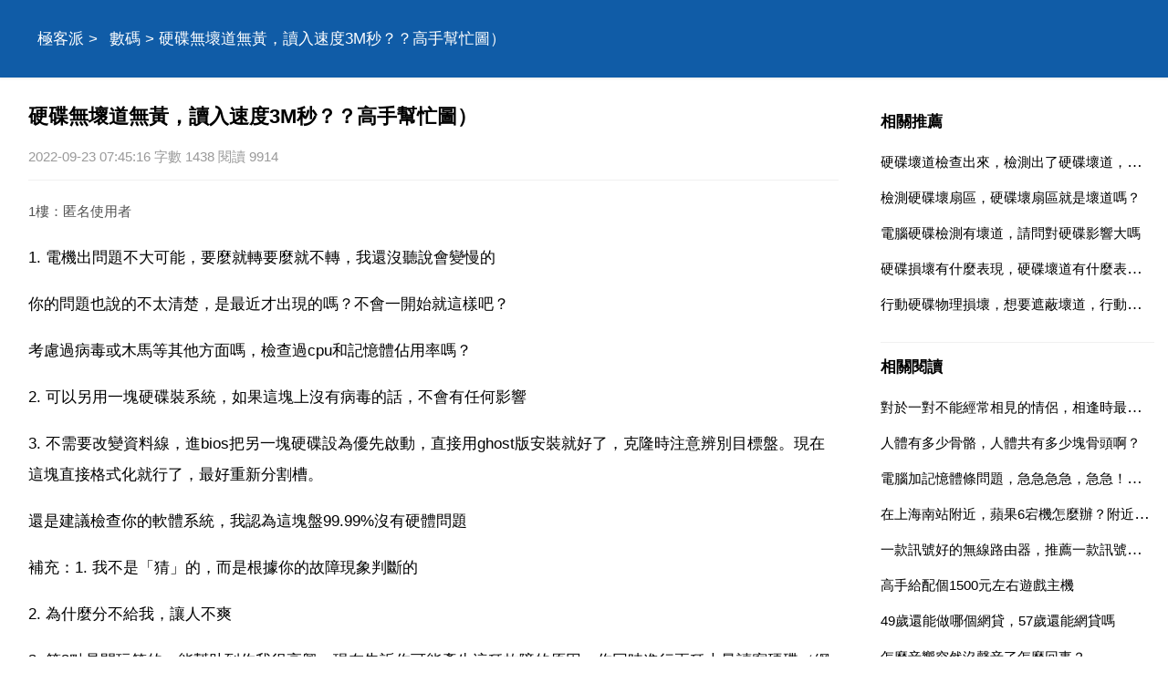

--- FILE ---
content_type: text/html
request_url: https://www.jipai.cc/a/202209/961942.html
body_size: 5458
content:
<!DOCTYPE html>
<html xml:lang="zh-Hant" lang="zh-Hant">
  <head>
    <meta charset="utf-8" />
    <meta name="viewport" content="width=device-width, initial-scale=1.0, maximum-scale=5.0, minimum-scale=1.0" />
    <meta http-equiv="X-UA-Compatible" content="ie=edge,chrome=1" />
    <meta name="applicable-device" content="pc,mobile" />
    <meta name="MobileOptimized" content="width" />
    <meta name="HandheldFriendly" content="true" />
    <meta name="renderer" content="webkit" />
    <meta name="force-rendering" content="webkit" />
	<link rel="canonical" href="https://www.jipai.cc/a/202209/961942.html"/>
	<link type="text/css" rel="stylesheet" href="/style/style.css" />
	<script type="text/javascript" src="/style/head.js"></script>
    <title>硬碟無壞道無黃，讀入速度3M秒？？高手幫忙圖）</title>
	<meta name="apple-mobile-web-app-title" content="極客派">
    <meta name="description" content="硬碟無壞道無黃，讀入速度3M秒？？高手幫忙圖）,1.電機出問題不大可能，要麼就轉要麼就不轉，我還沒聽說會變慢的 你的問題也說的不太清楚，是最近才出現的嗎？不會一開始就這樣吧？考慮過病毒或木" />
	<base target='_blank'>
	</head>
  <body>
    <header class='PqjtuUesmo'>
	<div class='VqxulIcmkc'>
	<nav id='nav'>
		<a href='/'>極客派</a> > <a href='/list/shuma/'>數碼</a> > 硬碟無壞道無黃，讀入速度3M秒？？高手幫忙圖）	</nav>
	</div>
	</header>
	<div class='VqxulIcmkc'>
	<section>
		<h1>硬碟無壞道無黃，讀入速度3M秒？？高手幫忙圖）</h1>
		<div class='IkauuHwvah'>2022-09-23 07:45:16 字數 1438 閱讀 9914</div>
		<article class='content EvpgwQzrld'>
		<p class='uinfo'>1樓：匿名使用者</p>
<p>1. 電機出問題不大可能，要麼就轉要麼就不轉，我還沒聽說會變慢的</p>
<p>你的問題也說的不太清楚，是最近才出現的嗎？不會一開始就這樣吧？</p>
<p>考慮過病毒或木馬等其他方面嗎，檢查過cpu和記憶體佔用率嗎？</p>
<p>2. 可以另用一塊硬碟裝系統，如果這塊上沒有病毒的話，不會有任何影響</p>
<p>3. 不需要改變資料線，進bios把另一塊硬碟設為優先啟動，直接用ghost版安裝就好了，克隆時注意辨別目標盤。現在這塊直接格式化就行了，最好重新分割槽。</p>
<p>還是建議檢查你的軟體系統，我認為這塊盤99.99%沒有硬體問題</p>
<p>補充：1. 我不是「猜」的，而是根據你的故障現象判斷的</p>
<p>2. 為什麼分不給我，讓人不爽</p>
<p>3. 第2點是開玩笑的，能幫助到你我很高興。現在告訴你可能產生這種故障的原因：你同時進行兩種大量讀寫硬碟（網路電視也是緩衝到硬碟的）的操作導致系統衝突，引起音效卡驅動出錯。</p>
<p>你可以試一下：開始－執行－輸入dxdiag－聲音，把「硬體的聲音加速級別」拉到「沒有加速」</p>
<p class='uinfo'>2樓：匿名使用者</p>
<p>重啟電腦 關閉不用的其它程式 試一試</p>
<p>應該不能這麼低</p>
<p>-------------------------------------------</p>
<p>應該是系統的垃圾檔案太多了吧</p>
<p>或者硬碟的系統分割槽空間不足導致的</p>
<p class='uinfo'>3樓：</p>
<p>硬碟沒工作在lba的模式上</p>
<p>bios將硬碟工作模式強行設定成lba工作模式就可以了</p>
<p class='uinfo'>4樓：匿名使用者</p>
<p>如果排除主機板設定問題的話，那應該是硬碟主機板的問題了。只能換。</p>
<p>建議：首先檢查主機板設定  不懂的就放電還原。</p>
<p>如果現象依舊，那就用你那個好的硬碟裝系統  這個盤另用。一起用並不會影響到另一個盤的效能，請放心。</p>
<p>補充你最後一個問題。。要到bios裡面設定一下 把好的硬碟設定在前面。有的主機板靠查線順序也可以。自己先試一下。</p>
<p class='uinfo'>5樓：匿名使用者</p>
<p>檢查裝置管理器的通道屬性，看看是不是在pio模式上。不過，資料讀取錯誤率很高，高的可怕，而且ecc校驗也太多。所以硬碟有問題的概率很高</p>
<p class='uinfo'>6樓：匿名使用者</p>
<p>確是硬碟問題，lz可以把重要資料先拷貝出去。然後用lformat格一下試試，如果還不行那就用dm在格一遍。祝你好運！</p>
<p class='uinfo'>7樓：撒博易</p>
<p>果然是希捷硬碟，上網搜尋下希捷 韌體門 你就知道了，</p>
<p>看看過保沒有，沒有過保就找經銷商，過了保就只有自己上希捷**找韌體重新整理（比較有難度哦~~~~~~~）</p>
<p>我朋友就遇到過，和你情況一樣，後來返修換了新的。</p>
<p class='uinfo'>8樓：膽小的螞蟻</p>
<p>試下這個行不行，我的主機板是升技945的，拿了個希捷的500g硬碟，其中兩個口讀寫速度平均50m/s，還有兩個就和你說的一樣了。。。呵呵</p>				<h5><a href="/a/202205/896668.html">怎麼知道硬碟壞道邏輯壞道和物理壞道</a></h5><p class='relIkauuHwvah'>硬碟邏輯壞道 情況描述 硬碟邏輯壞道也叫做軟壞道，通常為軟體操作或使用不當造成的。表現為 1 你在開啟 執行或拷貝某個檔案時硬碟出現操作速度變慢，且有可能長時間操作還不成功或表現為長時間死 啃 某一區域或同時出現硬碟讀盤異響，或乾脆windows系統提示 無法讀取或寫入該檔案 這些都可表明你的硬碟某...</p>
				<h5><a href="/a/202105/591024.html">如何判斷硬碟的壞道是物理壞道還是邏輯壞道</a></h5><p class='relIkauuHwvah'>硬碟的壞道分為物理壞道和邏輯壞道。物理壞道就是硬碟磁片的確受到損傷而導致壞道，邏輯壞道是指磁片並未損傷，但由於軟體故障 病毒 非正常操作等造成的壞道假象，使得正常的扇區也被標示為壞扇區。據西捷公司統計，有40 的返修硬碟實際沒有任何問題。因此各個公司也為此推出硬碟故障診斷工具軟體 西捷是seatoo...</p>
				<h5><a href="/a/202210/973785.html">硬碟壞道怎麼辦，硬碟有壞道怎麼辦</a></h5><p class='relIkauuHwvah'>要看你的是邏輯壞道還是物理壞道 要是邏輯壞道可以用軟體修復 要是物理壞道的話 可以用軟體隔離 推薦用partition magic8.0版來完成。進入partition magic8.0之後，我們先用operations選單下的check for errors命令來確定物理壞道的位置，並將它們劃分到...</p>
				</article>
		<div id="related" class="YagurPjbww EvpgwQzrld">
			<h4>相關推薦</h4>
			<ul>
						<li><a href='/a/202301/1026701.html' target='_blank'>有關硬碟壞道的問題？關於硬碟壞道的問題</a></li>
						<li><a href='/a/202104/508448.html' target='_blank'>硬碟掃描到壞道，如何檢視這些壞道在硬碟的哪資料上 壞道在哪個位置上，具體到哪個檔案</a></li>
						<li><a href='/a/202112/744701.html' target='_blank'>用什麼軟體遮蔽硬碟壞道，遮蔽硬碟壞道用哪個軟體最好？</a></li>
						<li><a href='/a/202306/1108490.html' target='_blank'>硬碟壞道有什麼影響，硬碟壞道是怎樣產生的</a></li>
						<li><a href='/a/202103/354128.html' target='_blank'>硬碟有一處壞道影響電腦嗎，硬碟壞道會對電腦有什麼影響？麻煩說的具體一點</a></li>
						</ul>
		</div>
	</section>
	<aside id="sidebar"><div id='DunteEuxeu' class='QuxasLnipy rdbox'></div>
		<div class="RiatdTdebv YagurPjbww"><div id='MrbajVbuof' class='MsjlrOjemz rdbox'></div>
			<h4>相關推薦</h4>
			<ul>
						<li><a href='/a/202112/740367.html'>硬碟壞道檢查出來，檢測出了硬碟壞道，要怎麼知道在哪個盤？</a></li>
						<li><a href='/a/202301/1026302.html'>檢測硬碟壞扇區，硬碟壞扇區就是壞道嗎？</a></li>
						<li><a href='/a/202104/508443.html'>電腦硬碟檢測有壞道，請問對硬碟影響大嗎</a></li>
						<li><a href='/a/202201/762237.html'>硬碟損壞有什麼表現，硬碟壞道有什麼表現特徵</a></li>
						<li><a href='/a/202112/745811.html'>行動硬碟物理損壞，想要遮蔽壞道，行動硬碟有較多壞道，如何修復？或者遮蔽壞道？</a></li>
						</ul>
		</div><div id='OzcniPidsq' class='TuiuoTewde rdbox'></div>
		<div class="RiatdTdebv YagurPjbww EvpgwQzrld">
			<h4>相關閱讀</h4>
			<ul>
						<li><a href='/a/202209/961944.html'>對於一對不能經常相見的情侶，相逢時最令您感動的舉動的什麼</a></li>
						<li><a href='/a/202209/961943.html'>人體有多少骨骼，人體共有多少塊骨頭啊？</a></li>
						<li><a href='/a/202209/961941.html'>電腦加記憶體條問題，急急急急，急急！！加了一個記憶體條，電腦啟動不了</a></li>
						<li><a href='/a/202209/961940.html'>在上海南站附近，蘋果6宕機怎麼辦？附近哪裡能修</a></li>
						<li><a href='/a/202209/961939.html'>一款訊號好的無線路由器，推薦一款訊號好的無線路由器</a></li>
						<li><a href='/a/202209/961938.html'>高手給配個1500元左右遊戲主機</a></li>
						<li><a href='/a/2310/1125346.html'>49歲還能做哪個網貸，57歲還能網貸嗎</a></li>
						<li><a href='/a/2310/1125345.html'>怎麼音響突然沒聲音了怎麼回事？</a></li>
						<li><a href='/a/2310/1125344.html'>維生素B族片的價格，維生素B族片怎麼選？</a></li>
						<li><a href='/a/2310/1125343.html'>NBA湖人隊簡介，nba湖人隊球員名單</a></li>
						</ul>
		</div>
		<div class="JcqrbDhiua YagurPjbww EvpgwQzrld JcqrbDhiua">
			<h4>topic</h4>
			<ul>
						<li><a href='/list/shehui/'>社會</a></li>
						<li><a href='/list/jiaoyu/'>教育</a></li>
						<li><a href='/list/jiankang/'>健康</a></li>
						<li><a href='/list/wenhua/'>文化</a></li>
						<li><a href='/list/keji/'>科技</a></li>
						<li><a href='/list/yule/'>娛樂</a></li>
						<li><a href='/list/xinli/'>心理</a></li>
						<li><a href='/list/shuma/'>數碼</a></li>
						<li><a href='/list/shishang/'>時尚</a></li>
						<li><a href='/list/meishi/'>美食</a></li>
						<li><a href='/list/qiche/'>汽車</a></li>
						<li><a href='/list/jiaju/'>家居</a></li>
						<li><a href='/list/youxi/'>遊戲</a></li>
						<li><a href='/list/caijing/'>財經</a></li>
						<li><a href='/list/lvyou/'>旅遊</a></li>
						<li><a href='/list/yuer/'>育兒</a></li>
						<li><a href='/list/kexue/'>科學</a></li>
						<li><a href='/list/chongwu/'>寵物</a></li>
						<li><a href='/list/zhichang/'>職場</a></li>
						<li><a href='/list/shoucang/'>收藏</a></li>
						<li><a href='/list/lishi/'>歷史</a></li>
						<li><a href='/list/tiyu/'>體育</a></li>
						<li><a href='/list/sannong/'>三農</a></li>
						<li><a href='/list/dongman/'>動漫</a></li>
						<li><a href='/list/guoji/'>國際</a></li>
						<li><a href='/list/junshi/'>軍事</a></li>
						<li><a href='/list/dianying/'>電影</a></li>
						<li><a href='/list/zhishi/'>知識</a></li>
						<li><a href='/list/qita/'>其它</a></li>
						</ul>
		</div><div id='TlfktSgoym' class='AwodwMwtim rdbox'></div>
	</aside>
	</div>
	<footer>
		<div class='VqxulIcmkc'>
		<div id='DhmmsKgyjh'>
			<script type="text/javascript">footer(5,21,961942);</script>
		</div>
		</div>
    </footer>
  <script defer src="https://static.cloudflareinsights.com/beacon.min.js/vcd15cbe7772f49c399c6a5babf22c1241717689176015" integrity="sha512-ZpsOmlRQV6y907TI0dKBHq9Md29nnaEIPlkf84rnaERnq6zvWvPUqr2ft8M1aS28oN72PdrCzSjY4U6VaAw1EQ==" data-cf-beacon='{"version":"2024.11.0","token":"656c591c185b4cc1aeb657810a926f95","r":1,"server_timing":{"name":{"cfCacheStatus":true,"cfEdge":true,"cfExtPri":true,"cfL4":true,"cfOrigin":true,"cfSpeedBrain":true},"location_startswith":null}}' crossorigin="anonymous"></script>
</body>
</html>

--- FILE ---
content_type: text/html; charset=utf-8
request_url: https://www.google.com/recaptcha/api2/aframe
body_size: 265
content:
<!DOCTYPE HTML><html><head><meta http-equiv="content-type" content="text/html; charset=UTF-8"></head><body><script nonce="y3cmYne6aFNSZi2JI_ckLA">/** Anti-fraud and anti-abuse applications only. See google.com/recaptcha */ try{var clients={'sodar':'https://pagead2.googlesyndication.com/pagead/sodar?'};window.addEventListener("message",function(a){try{if(a.source===window.parent){var b=JSON.parse(a.data);var c=clients[b['id']];if(c){var d=document.createElement('img');d.src=c+b['params']+'&rc='+(localStorage.getItem("rc::a")?sessionStorage.getItem("rc::b"):"");window.document.body.appendChild(d);sessionStorage.setItem("rc::e",parseInt(sessionStorage.getItem("rc::e")||0)+1);localStorage.setItem("rc::h",'1768964100847');}}}catch(b){}});window.parent.postMessage("_grecaptcha_ready", "*");}catch(b){}</script></body></html>

--- FILE ---
content_type: text/css
request_url: https://www.jipai.cc/style/style.css
body_size: 1587
content:
html {
    font-size: 17px;
    -webkit-text-size-adjust: 100%;
    -ms-text-size-adjust: 100%;
    color: #000;
    word-wrap: break-word;
    word-break: normal
}

body {
    font-family: SF Pro TC,SF Pro Display,SF Pro Icons,PingFang TC,Helvetica Neue,Helvetica,Arial,sans-serif;
    font-feature-settings: "tnum";
    font-variant: tabular-nums
}

li {
    list-style-type: none;
    display: list-item
}

a:hover {
    font-weight: 700
}

a {
    color: #000;
    text-decoration: none
}

* {
    margin: 0;
    padding: 0;
    border: 0
}

.VqxulIcmkc {
    margin: 0 auto;
    clear: both
}

header {
    clear: both;
    box-shadow: 0 0 3px 1px rgba(0,0,0,.1);
    margin-bottom: 8px;
    background-color: #105ca7
}

nav {
    line-height: 5rem;
    height: 5rem;
    overflow: hidden;
    white-space: word-wrap;
    padding: 0 1rem;
    color: #fff
}

nav a {
    color: #fff;
    margin-left: .5rem
}

section {
    float: left;
    padding: 0 16px;
    margin-bottom: 10px;
    overflow: hidden
}

section p {
    margin: 1rem 0;
    line-height: 2rem
}

.IkauuHwvah {
    line-height: 1rem;
    height: 1rem;
    overflow: hidden;
    font-size: .875rem;
    color: #999
}

.rdbox {
    display: none
}

.uinfo {
    border-top: 1px solid#cdcccc;
    padding-top: 1rem;
    font-size:.9rem;
    color:#535353;
}

.uinfo:first-of-type {
    border-top: none;
    padding: unset;
}

h1 {
    font-size: 1.3rem;
    font-weight: 800;
    margin: 0;
    padding: 1.2rem 0
}

h1 a:first-child {
    margin-right: 10px
}

article {
    margin-top: 16px;
    overflow: hidden
}

article a {
    color: #000
}

article ul li {
    width: 48%;
    float: left
}

article ul li:nth-child(odd) {
    margin-right: 4%
}

article ul li span {
    margin-left: .5rem;
    color: #999;
    font-size: .8rem
}

article img {
    float: none;
    width: auto;
    height: auto;
    margin: 10px auto;
    max-width: 100%;
    max-height: 900px;
    display: block
}

.navtype {
}

h4 {
    font-size: 1rem;
    line-height: 2rem;
    height: 2rem;
    font-weight: 700;
    color: #000
}

.YagurPjbww {
    margin: .8rem 0;
    padding-top: 10px;
    clear: both
}

.conlist {
    max-height: 980px;
    overflow: hidden
}

.conlist,#related a {
    color: #3665c3
}

.pageinfo a {
    background-color: #fff;
    margin-right: .6rem;
    line-height: 2.5rem
}

.pageinfo {
    height: 2.5rem;
    overflow: hidden
}

.pageinfo .pagenow {
    background-color: #e6e6ea;
    padding: .2rem .4rem;
    border-radius: 6px
}

ins.adsbygoogle[data-ad-status=unfilled] {
    display: none!important
}

h5 {
    line-height: 2rem;
    height: 2rem;
    overflow: hidden;
    text-overflow: ellipsis;
    white-space: nowrap
}

h5 a {
    color: #3665c3;
    font-size: 1rem;
    border-top: 1px solid #f0f0f0;
    display: block;
    padding-top: .4rem;
    font-weight: 700;
    overflow: hidden;
    text-overflow: ellipsis
}

.relIkauuHwvah {
    text-overflow: -o-ellipsis-lastline;
    overflow: hidden;
    text-overflow: ellipsis;
    display: -webkit-box;
    -webkit-line-clamp: 3;
    line-clamp: 3;
    -webkit-box-orient: vertical
}

.EvpgwQzrld {
    border-top: 1px solid #f0f0f0
}

ul {
    padding: 5px 0
}

ul::after {
    display: table;
    content: "";
    clear: both
}

li {
    line-height: 2rem;
    height: 2rem;
    overflow: hidden;
    text-overflow: ellipsis;
    white-space: nowrap;
    margin: .3rem 0
}

li a {
    font-size: .9rem;
    overflow: hidden;
    text-overflow: ellipsis;
    white-space: nowrap
}

.JcqrbDhiua li {
    float: left;
    margin-right: .5rem
}

.JcqrbDhiua li a {
    background: #f5f5f5;
    font-size: .9rem;
    padding: .2rem .4rem;
    color: #595959
}

.DrwiiGajwi {
    max-height: 160rem;
    overflow: hidden
}

.uIkauuHwvah {
    background: #f9f9f9;
    padding: 2px 5px;
    border-radius: 5px 0;
    font-size: .9rem
}

aside {
    float: right;
    display: block;
    width: 300px;
    overflow: hidden
}

pre {
    white-space: pre-wrap;
    white-space: -moz-pre-wrap;
    white-space: -pre-wrap;
    white-space: -o-pre-wrap;
    word-wrap: break-word
}

footer {
    clear: both;
    padding: 10px 0;
    line-height: 3rem;
    background-color: #fafafa;
    border-top: 2px #ddd solid
}

#DhmmsKgyjh {
    color: #aaa;
    font-size: .8rem;
    text-align: center;
    padding: 0 16px
}

#DhmmsKgyjh a {
    color: #aaa
}

@media only screen and (min-width: 1024px) {
    .VqxulIcmkc {
        width:1000px
    }

    section {
        width: 666px
    }
}

@media only screen and (min-width: 1280px) {
    .VqxulIcmkc {
        width:1250px
    }

    section {
        width: 888px
    }
}

@media only screen and (max-width: 1023px) {
    aside {
        display:none
    }

    nav {
        height: 3rem;
        line-height: 3rem
    }

    section {
        float: none
    }

    li a {
        display: block
    }
}
